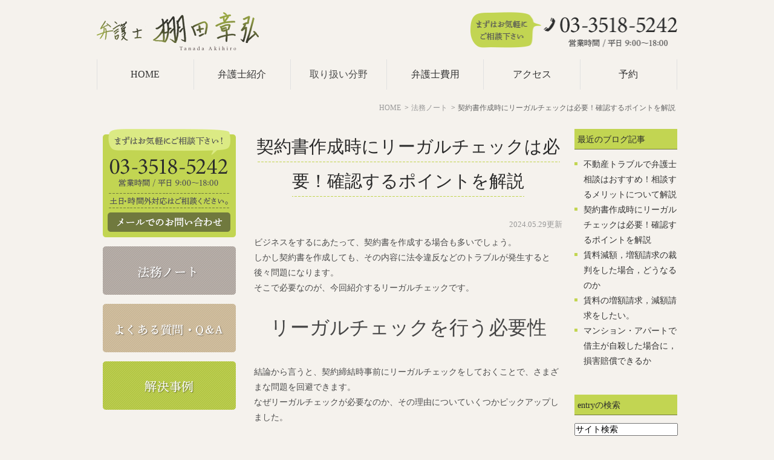

--- FILE ---
content_type: text/html; charset=UTF-8
request_url: http://www.tanada-law.jp/blog/2024/05/post-72-848255.html
body_size: 6660
content:
<!DOCTYPE html>
<html lang="ja" prefix="og: http://ogp.me/ns#">
    <head>
        <meta charset="UTF-8">
        <title>契約書作成時にリーガルチェックは必要！確認するポイントを解説</title>
        <meta name="description" content="ビジネスをするにあたって、契約書を作成する場合も多いでしょう。しかし契約書を作成...">
        
        
        
        <link rel="canonical" href="http://www.tanada-law.jp/blog/2024/05/post-72-848255.html">
        
        <link rel="alternate" type="application/atom+xml" title="Atom" href="/blog/atom.xml"/>
        
        <meta name="viewport" content="width=device-width, initial-scale=1.0, minimum-scale=1.0, maximum-scale=1.0">
        <meta name="format-detection" content="telephone=no">
        
        <meta property="og:title" content="契約書作成時にリーガルチェックは必要！確認するポイントを解説" />
        <meta property="og:type" content="article" />
        
        <meta property="og:description" content="ビジネスをするにあたって、契約書を作成する場合も多いでしょう。しかし契約書を作成しても、その内容に法令違反などのトラブルが発生すると後々問題になります。そこで必要なのが、今回紹介するリーガルチェックです。 &amp;nbsp; リーガルチェックを行..." />
        <meta property="og:url" content="http://www.tanada-law.jp/blog/2024/05/post-72-848255.html" />
        


        <link rel="icon" href="/favicon.ico">
        <link rel="stylesheet" href="http://static.plimo.com/static/common/css/static_common.min.css?20240710172558">
        <link rel="stylesheet" href="http://static.plimo.com/static/type1/css/static_type1.min.css?20240710172558">
        <link rel="stylesheet" href="/css/plimo_structure_1.css?20240710172558" />
        <link rel="stylesheet" href="/css/plimo_content_1.css?20240710172558" />

        <!-- 2023/08/28 砂田追記 -->
<meta name="google-site-verification" content="zlM4hybP3EHTaG0H5xptWvbSj2vanPdz6e_ael8Lehg" />
        
    </head>
    <body id="blogBody" class="Individual type1">
        <div id="wrapper">
            <div id="header">
                <div id="header">
                <div id="header_bg">
  <div class="inner clearfix">
    <h1><a href="/"><img alt="弁護士 棚田章弘" src="/asset/header_logo.png"></a></h1>
    <div class="rightBox">
      <div class="pc"><img class="pc_tel" alt="電話番号：03-3518-5242" src="/asset/header_tel2_pc.png"></div>
      <div id="tel_button"><span data-plimo-token="GX6ecDEHptVYOGRS9ohlU4FNf6PpkANBe8e0z4Ab" data-plimo-blog-id="334" data-plimo-tel="0335185242" data-plimo-url="cms.plimo.com"><a href="tel:0335185242"><img alt="header_tel_sp.png" src="http://www.tanada-law.jp/asset/header_tel_sp.png"></a></span></div>
      <div class="toggleMenu" id="menu_button"><img src="/asset/header_menu_sp.png" alt="MENU" style="display: none;"></div>
    </div>
  </div>
</div>

<div id="gnav">
  <ul class="nav">
    <li class="first"><a href="/">HOME</a></li>
    <li class=""><a href="/about/">弁護士紹介</a></li>
    <li class=""> <span class="parent">取り扱い分野</span>
      <ul class="sub">
        <li><a href="/inheritance/">相続問題</a></li>
        <li><a href="/divorce/">離婚問題</a></li>
        <li><a href="/debt/">借金問題</a></li>
        <li><a href="/ta/">交通事故</a></li>
        <li><a href="/labor_problems/">労働問題</a></li>
        <li><a href="/real_estate/">不動産・賃貸トラブル</a></li>
        <li><a href="/collection/">債権回収</a></li>
        <li><a href="/contract/">契約書関連</a></li>
      </ul>
    </li>
    <li><a href="/price/">弁護士費用</a></li>
    <li class=""><a href="/about/#a01">アクセス</a></li>
    <li class="last"><a target="_blank" href="https://cms.plimo.com/cgi-bin/inquiry/www.tanada-law.jp/?blog_id=334&amp;form_id=1661&amp;type=view&amp;token=GX6ecDEHptVYOGRS9ohlU4FNf6PpkANBe8e0z4Ab">予約</a></li>
  </ul>
</div>

</div>
            </div>
            <!--//header-->
            
            <!--//mainimage-->

            
<ul id="bread" itemscope itemtype="http://data-vocabulary.org/Breadcrumb">
    <li><a href="/" itemprop="url"><span itemprop="title">HOME</span></a></li>
    

    <li><a href="http://www.tanada-law.jp/blog/note/" itemprop="url"><span itemprop="title">法務ノート</span></a></li>


<li><span itemprop="title">契約書作成時にリーガルチェックは必要！確認するポイントを解説</span></li>

</ul>

            <!--//bread-->

            <div class="clearfix" id="base">
                <div id="contentBase">
                    
                    <!--//content-top-->
                    
                    <div id="content" class="clearfix">
                        
<div class="contentArea" itemscope="itemscope" itemtype="http://schema.org/Article">
    
        
        
        
    
    <h3 class="entry-title" itemprop="name"><a href="http://www.tanada-law.jp/blog/2024/05/post-72-848255.html" itemprop="url">契約書作成時にリーガルチェックは必要！確認するポイントを解説</a></h3>
    <p class="date">2024.05.29更新</p>
    <div class="blogArea" itemprop="articleBody">
    <p>ビジネスをするにあたって、契約書を作成する場合も多いでしょう。<br />しかし契約書を作成しても、その内容に法令違反などのトラブルが発生すると後々問題になります。<br />そこで必要なのが、今回紹介するリーガルチェックです。</p>
<p>&nbsp;</p>
<h3>リーガルチェックを行う必要性</h3>
<p>結論から言うと、契約締結時事前にリーガルチェックをしておくことで、さまざまな問題を回避できます。<br />なぜリーガルチェックが必要なのか、その理由についていくつかピックアップしました。</p>
<p>&nbsp;</p>
<h4><span style="text-decoration: underline;"><strong>不利な契約条項を事前に発見できる</strong></span></h4>
<p>とくに取引相手から提示された契約書で起こりがちなトラブルです。<br />相手の方に有利な条項が盛り込まれていてもそれを発見できずに署名・捺印してしまって、不利な条件での取引を強いられてしまいます。<br /><br />もしリーガルチェックを行えば、このような不利な条件も発見して指摘できます。<br />不利な立場でのビジネスを強いられて、不利益を被らずに済みます。</p>
<p>&nbsp;</p>
<h4><span style="text-decoration: underline;"><strong>実際の取引内容に即しているか確認できる</strong></span></h4>
<p>実際の取引に合わない内容の契約書にサインしてしまう恐れを回避できるのが、リーガルチェックです。<br />「取引内容に合わない契約書など作成されるのか？」と思う人もいるでしょう。しかし実際には契約書作成を担当した人に十分な知識がなかったり、テンプレをそのまま流用したりすると実際の条件に合致しない契約書ができあがってしまうこともあります。</p>
<p>しかしリーガルチェックをしておけば、内容のおかしいことに気づけるはずです。<br />もしおかしな内容のままで署名・捺印してしまうと、想定していなかった義務が発生して、作業効率の低下にもつながりかねません。</p>
<p>&nbsp;</p>
<h4><span style="text-decoration: underline;"><strong>明確な契約書を作成できる</strong></span></h4>
<p>リーガルチェックすることで、不明点について確認することが可能です。</p>
<p>当初の契約内容があいまいで複数解釈できるような内容だと、当事者間で見解の相違が起こりトラブルになります。</p>
<p>しかしリーガルチェックで、あいまいな部分をあぶりだし、具体的かつ明確な条文にすることでこのような見識の相違を起こりにくくできます。</p>
<p>専門家によるリーガルチェックで、あいまいな言葉を明確にしたり、間違った言葉を修正したりして内容の発揮した契約書を作成できます。</p>
<p>紛争リスクを回避するためにも、リーガルチェックを行うべきです。</p>
<p>&nbsp;</p>
<h4><span style="text-decoration: underline;"><strong>契約の無効を回避できる</strong></span></h4>
<p>リーガルチェックを行う目的として、法律などルールに則さない内容の有無を確認することも挙げられます。</p>
<p>いくら同意があったとしても、公序良俗に反したり、消費者契約法などの関連法規に違反したりすると最悪契約書そのものが無効になる可能性もあります。</p>
<p>違反の内容次第では行政処分や行政指導の対象になることもあり得ます。</p>
<p>営業停止や営業許可の取り消しなど厳しい処分を受ける可能性もあるので、リーガルチェックで法的な問題点の有無を確認することは大事です。</p>
<p>&nbsp;</p>
<h3>リーガルチェックをするには？</h3>
<p>リーガルチェックの必要性がわかったところで、具体的にどのように行うかについて見ていきます。<br />またリーガルチェックをするにあたっての注意点についてもまとめましたので、参考にしてください。</p>
<p>&nbsp;</p>
<h4><span style="text-decoration: underline;"><strong>リーガルチェックの一般的な手順</strong></span></h4>
<p>リーガルチェックの手順を簡潔にまとめると、以下の通りです。</p>
<p>&nbsp;</p>
<p>・契約書の準備<br />・自社情報の準備<br />・内容の整理<br />・弁護士に相談</p>
<p>&nbsp;</p>
<p>まずは今回締結することになった契約書を用意しましょう。</p>
<p>初めてリーガルチェックを依頼する場合、先方が自社について理解してもらうために自社情報を整理しておきましょう。</p>
<p>会社の資本金や従業員数が変わってくると、適用される法律が変わったり、基準が別になったりする場合もあります。</p>
<p>チェックする側が会社に関する正しい情報を把握していないと、リーガルチェックも意味をなさなくなるかもしれません。自社の法務部などがリーガルチェックするのであれば、こちらの工程は必要ありません。<br /><br /></p>
<p>弁護士など専門家に契約書に関する説明ができるように、内容について整理しておきましょう。</p>
<p>今回の契約書によって、どのような条件の下で合意したいのかも弁護士に説明できるように準備しておきましょう。</p>
<p>また契約書の中で気になる事柄があれば、弁護士にその部分も指摘できるようにしておくといいです。</p>
<p>準備万端となったところで、弁護士にリーガルチェックの相談をします。</p>
<p>&nbsp;</p>
<h4><span style="text-decoration: underline;"><strong>リーガルチェックの際の注意点</strong></span></h4>
<p>もしリーガルチェックを弁護士事務所など、外部の専門家に委託する場合費用がかかります。</p>
<p>費用は依頼内容によって変わってきます。契約情報に法令違反がないか、簡潔なチェックであれば3万円程度です。</p>
<p>リーガルチェックのほかにも契約締結にあたってアドバイスが欲しければ、5～10万円が相場といわれています。</p>
<p>ただ依頼する事務所の規模によっても変わってくるので、見積もりを出してもらうといいでしょう。</p>
<p>&nbsp;</p>
<h3>まとめ</h3>
<p>法的なことに関して十分な知識を持たない人が作成した契約書だと、法律に問題のある条項が盛り込まれているかもしれません。</p>
<p>またこちらが不利になる内容が含まれているかもしれないので、専門家によるリーガルチェックは忘れずに行うべきです。</p>
<p>自社の法務部があればそちらでチェックできますが、中小企業など法務部がない場合弁護士事務所に契約書の確認をお願いするのがおすすめです。</p>
    </div>
    <!--//blogArea-->
    <p class="contributor">投稿者: <span class="author">棚田 章弘</span></p>


</div>
<!--//contentArea-->

<div id="blogside">
<div class="archiveBox" id="archiveLatest">
    <h3>最近のブログ記事</h3>
    <ul>
    
    
    
        <li><a href="http://www.tanada-law.jp/blog/2024/06/post-73-850190.html">不動産トラブルで弁護士相談はおすすめ！相談するメリットについて解説</a></li>
    
        <li><a href="http://www.tanada-law.jp/blog/2024/05/post-72-848255.html">契約書作成時にリーガルチェックは必要！確認するポイントを解説</a></li>
    
        <li><a href="http://www.tanada-law.jp/blog/2016/11/post-71-355166.html">賃料減額，増額請求の裁判をした場合，どうなるのか</a></li>
    
        <li><a href="http://www.tanada-law.jp/blog/2016/11/post-70-355162.html">賃料の増額請求，減額請求をしたい。</a></li>
    
        <li><a href="http://www.tanada-law.jp/blog/2016/11/post-69-353018.html">マンション・アパートで借主が自殺した場合に，損害賠償できるか</a></li>
    
    
    </ul>
</div>

<div class="archiveBox" id="archiveSearch">
    <h3>entryの検索</h3>
    <form action="http://www.google.co.jp/search" method="get" class="blog_search_form">
        <span class="blog_search_input"><input class="base_border_color searchInput" type="text" onfocus="if(this.value == 'サイト検索') this.value='';" onblur="if(this.value == '') this.value='サイト検索';" value="サイト検索" name="q"></span>
        <span class="blog_search_submit"><input class="base_bg_color_1" type="submit" value="検索"></span>
        <input type="hidden" value="UTF-8" name="ie">
        <input type="hidden" value="UTF-8" name="oe">
        <input type="hidden" value="ja" name="hl">
        <input type="hidden" value="www.tanada-law.jp" name="sitesearch">
    </form>
</div>
<div class="archiveBox" id="archiveMonth">
    <h3>月別ブログ記事一覧</h3>
    <ul>
    
        
    
        
        
        <li><a href="http://www.tanada-law.jp/blog/note/2024/06/">2024年06月</a><span class="category_count_block">&nbsp;(1)</span></li>
    
        
        
        <li><a href="http://www.tanada-law.jp/blog/note/2024/05/">2024年05月</a><span class="category_count_block">&nbsp;(1)</span></li>
    
        
        
        <li><a href="http://www.tanada-law.jp/blog/note/2016/11/">2016年11月</a><span class="category_count_block">&nbsp;(4)</span></li>
    
        
        
        <li><a href="http://www.tanada-law.jp/blog/note/2016/10/">2016年10月</a><span class="category_count_block">&nbsp;(2)</span></li>
    
        
        
        <li><a href="http://www.tanada-law.jp/blog/note/2016/09/">2016年09月</a><span class="category_count_block">&nbsp;(2)</span></li>
    
        
        
        <li><a href="http://www.tanada-law.jp/blog/note/2016/08/">2016年08月</a><span class="category_count_block">&nbsp;(6)</span></li>
    
        
        
        <li><a href="http://www.tanada-law.jp/blog/note/2016/07/">2016年07月</a><span class="category_count_block">&nbsp;(1)</span></li>
    
        
        
        <li><a href="http://www.tanada-law.jp/blog/note/2016/06/">2016年06月</a><span class="category_count_block">&nbsp;(3)</span></li>
    
        
        
        <li><a href="http://www.tanada-law.jp/blog/note/2016/05/">2016年05月</a><span class="category_count_block">&nbsp;(2)</span></li>
    
        
        
        <li><a href="http://www.tanada-law.jp/blog/note/2016/04/">2016年04月</a><span class="category_count_block">&nbsp;(2)</span></li>
    
        
        
        <li><a href="http://www.tanada-law.jp/blog/note/2016/03/">2016年03月</a><span class="category_count_block">&nbsp;(3)</span></li>
    
        
        
        <li><a href="http://www.tanada-law.jp/blog/note/2016/02/">2016年02月</a><span class="category_count_block">&nbsp;(2)</span></li>
    
        
        
        <li><a href="http://www.tanada-law.jp/blog/note/2016/01/">2016年01月</a><span class="category_count_block">&nbsp;(3)</span></li>
    
        
        
        <li><a href="http://www.tanada-law.jp/blog/note/2015/12/">2015年12月</a><span class="category_count_block">&nbsp;(5)</span></li>
    
        
        
        <li><a href="http://www.tanada-law.jp/blog/note/2015/10/">2015年10月</a><span class="category_count_block">&nbsp;(3)</span></li>
    
        
        
        <li><a href="http://www.tanada-law.jp/blog/note/2015/09/">2015年09月</a><span class="category_count_block">&nbsp;(4)</span></li>
    
        
        
        <li><a href="http://www.tanada-law.jp/blog/note/2015/07/">2015年07月</a><span class="category_count_block">&nbsp;(5)</span></li>
    
        
        
        <li><a href="http://www.tanada-law.jp/blog/note/2015/06/">2015年06月</a><span class="category_count_block">&nbsp;(5)</span></li>
    
        
        
        <li><a href="http://www.tanada-law.jp/blog/note/2015/05/">2015年05月</a><span class="category_count_block">&nbsp;(6)</span></li>
    
        
        
        <li><a href="http://www.tanada-law.jp/blog/note/2015/04/">2015年04月</a><span class="category_count_block">&nbsp;(3)</span></li>
    
        
        
        <li><a href="http://www.tanada-law.jp/blog/note/2015/03/">2015年03月</a><span class="category_count_block">&nbsp;(4)</span></li>
    
        
        
        <li><a href="http://www.tanada-law.jp/blog/note/2014/12/">2014年12月</a><span class="category_count_block">&nbsp;(1)</span></li>
    

    
    </ul>

</div>



<div class="archiveBox" id="archiveCategory">
    <h3>カテゴリ</h3>
    <ul>
        
    
        
        
        
        
        
        
        
        
        <li>
            <a href="http://www.tanada-law.jp/blog/note/cat4/">
            企業法務
            </a>
            <span class="category_count_block">&nbsp;(1)</span>
        </li>
    
        
        
        
        
        
        
        
        
        <li>
            <a href="http://www.tanada-law.jp/blog/note/cat3/">
            相続
            </a>
            <span class="category_count_block">&nbsp;(4)</span>
        </li>
    
        
        
        
        
        
        
        
        
        <li>
            <a href="http://www.tanada-law.jp/blog/note/cat2/">
            賃貸紛争
            </a>
            <span class="category_count_block">&nbsp;(3)</span>
        </li>
    
        
        
        
        
        
        
        
        
        <li>
            <a href="http://www.tanada-law.jp/blog/note/cat1/">
            借金問題
            </a>
            <span class="category_count_block">&nbsp;(10)</span>
        </li>
    
        
        
        
        
        
        
        
        
        <li>
            <a href="http://www.tanada-law.jp/blog/note/cat/">
            離婚
            </a>
            <span class="category_count_block">&nbsp;(11)</span>
        </li>
    

    </ul>
</div>


</div>
<!--//blogside-->

                    </div>
                    <!--//content-->
                        
                    <div id="content-bottom" class="clearfix">
                        <p class="mb30 w_a"><noscript data-large="/asset/form_pcimg2.png" data-small="/asset/form_spimg2.png" data-alt="お悩み事がある方は、お早めにご相談ください。 棚田法律事務所 03-3518-5242" data-title="お悩み事がある方は、お早めにご相談ください。 棚田法律事務所 03-3518-5242">&amp;lt;img src="/asset/form_pcimg2.png" alt="お悩み事がある方は、お早めにご相談ください。 棚田法律事務所 03-3518-5242" title="お悩み事がある方は、お早めにご相談ください。 棚田法律事務所 03-3518-5242" &amp;gt;</noscript></p>


<div class="b_11 b_11_column2">
<div class="column_l">
    <div class="gnv_tmp_bt gnv_tmp_detail"><a href="https://cms.plimo.com/cgi-bin/inquiry/www.tanada-law.jp/?blog_id=334&amp;form_id=1661&amp;type=view&amp;token=GX6ecDEHptVYOGRS9ohlU4FNf6PpkANBe8e0z4Ab" target="_blank">ご予約の方はこちらから</a></div>
</div>
<div class="column_r">
    <div class="gnv_tmp_bt gnv_tmp_detail"><a href="https://cms.plimo.com/cgi-bin/inquiry/www.tanada-law.jp/?blog_id=334&amp;form_id=1662&amp;type=view&amp;token=GX6ecDEHptVYOGRS9ohlU4FNf6PpkANBe8e0z4Ab" target="_blank">ご質問・ご相談はこちらから</a></div>
</div>
</div>
                    </div>
                    <!--//content-bottom-->
                </div>
                <!--//contentBase-->

                <div id="side">
                    <div class="inner rollover">
    <a href="https://cms.plimo.com/cgi-bin/inquiry/www.tanada-law.jp/?blog_id=334&amp;form_id=1662&amp;type=view&amp;token=GX6ecDEHptVYOGRS9ohlU4FNf6PpkANBe8e0z4Ab" target="_blank"><img src="/asset/s_mail2.png" alt="まずはお気軽にご相談下さい!　03-3518-5242" class="bn sp_none"></a>
    <a href="/blog/note/"><img src="/asset/s_note.png" alt="法務ノート" class="bn"></a>
    <a href="/blog/qa/"><img src="/asset/s_qa.png" alt="よくある質問・Q＆A" class="bn"></a>
    <a href="/blog/case/"><img src="/asset/s_case.png" alt="解決事例" class="bn"></a>
</div>

                </div>
                <!--//side-->

            </div>
            <!--//base-->

            <div id="footer">
                <div id="pagetop"><a href="#wrapper"><img style="display: none;" src="http://static.plimo.com/static/type1/images/pagetop.png" alt="page top" id="pagetopBt"></a></div>
<div class="inner">
    <ul class="footerLink">
    <li><a href="/">HOME</a>｜</li>
    <li><a href="/about/">弁護士紹介</a>｜</li>
    <li><a href="/inheritance/">相続問題</a>｜</li>
    <li><a href="/divorce/">離婚問題</a>｜</li>
    <li><a href="/debt/">借金問題</a>｜</li>
    <li><a href="/ta/">交通事故</a>｜</li>
    <li><a href="/labor_problems/">労働問題</a>｜</li>
    <li><a href="/real_estate/">不動産・賃貸トラブル</a>｜</li>
    <li><a href="/collection/">債権回収</a>｜</li>
    <li><a href="/contract/">契約書関連</a>｜</li>
    <li><a href="/price/">弁護士費用</a>｜</li>
    <li><a href="/blog/note">法務ノート</a>｜</li>
    <li><a href="/blog/qa/">よくある質問・Q＆A</a>｜</li>
    <li><a href="/blog/case/">解決事例</a>｜</li>
    <li><a href="/sitemap.html">SiteMap</a></li>
    </ul>
    <address>東京都千代田区神田で離婚や相続等の法律相談なら弁護士棚田章弘 Copyright(c) 弁護士棚田章宏 | 棚田法律事務所 All Rights Reserved.</address>
</div>

            </div>
            <!--//footer-->
        </div>
        <!--//wrapper-->

        <script type="text/javascript" src="http://static.plimo.com/static/common/js/static_type1.min.js?20240710172558"></script>
        <script type="text/javascript" src="/js/plimo.js?20240710172558"></script>
        <!--[if lt IE 9]>
        <script type="text/javascript" src="http://static.plimo.com/static/common/js/static_ie8.min.js?20240710172558"></script>
        <![endif]-->
        
        <div id="ext_service_tag" style="height:0; overflow:hidden;">
            <script>
  (function(i,s,o,g,r,a,m){i['GoogleAnalyticsObject']=r;i[r]=i[r]||function(){
  (i[r].q=i[r].q||[]).push(arguments)},i[r].l=1*new Date();a=s.createElement(o),
  m=s.getElementsByTagName(o)[0];a.async=1;a.src=g;m.parentNode.insertBefore(a,m)
  })(window,document,'script','//www.google-analytics.com/analytics.js','ga');

ga('create', 'UA-55332407-9', 'tanada-law.jp',{'name': 'secondTracker'});ga('secondTracker.send', 'pageview');

</script>

<!-- 2023/08/28 砂田追記 -->
<!-- Google tag (gtag.js) -->
<script async src="https://www.googletagmanager.com/gtag/js?id=UA-51696754-21&id=G-LPVPWD4L2N"></script>
<script>
  window.dataLayer = window.dataLayer || [];
  function gtag(){dataLayer.push(arguments);}
  gtag('js', new Date());

  gtag('config', 'UA-51696754-21');
 gtag('config', 'G-LPVPWD4L2N');
</script>




        </div>
    </body>
</html>



--- FILE ---
content_type: text/css
request_url: http://www.tanada-law.jp/css/plimo_structure_1.css?20240710172558
body_size: 15863
content:
@charset "utf-8";
/* *******************************************************************************
-------------------------------------------------------------
■ PC
-------------------------------------------------------------
 0. common
 └ 0-1. text link
 1. header
 ├ 1-1. togglemenu
 ├ 1-2. globalNav
 └ 1-3. Sub Lists
 2. mainimage
 4. footer
 5. inquiry
 6. blog
 7. news
 ├ 7-1. default
 ├ 7-2. title　変更可用
 ├ 7-3. news list page
 └ 7-4. blog page
------------------------------------------------------------- 
■ Tablet
-------------------------------------------------------------
 0. common
 1. header
 └ 1-2. globalNav
 3. side
 4. footer 
 7. news

------------------------------------------------------------- 
■ SmartPhone
-------------------------------------------------------------
 0. common
 1. header
 ├ 1-2. globalNav
 └ 1-3. Sub Lists
 3. side
 4. footer
 5. inquiry
 6. blog
 7. news
------------------------------------------------------------- 
■ 上記MediaQueryで対応できない処理
-------------------------------------------------------------

******************************************************************************* */

/* ----------------------------------------------------------
■ PC
----------------------------------------------------------- */
/* =====================================
 0. common
===================================== */
html {
	overflow-y: scroll;
}
body {
	font-size: 90%;
	line-height:1.8;
	background: #f5f2ed;
	color: #4b4b4b;
	font-family: "メイリオ";
}
body.android {
	overflow-x: hidden;
}
body.android #footer {
	position: static !important;
}
#base {
	z-index: 0;
	margin: 25px auto 50px;
	max-width:960px;
	width:100%;
}
#content {
	padding-top:0;
}
#notfoundBody .contentArea {
	padding-bottom:30px;
}
.contentArea {
	padding-bottom:60px;
}
#bread span {
	max-width:none;
}
ul.sitemap_ic li a:hover {
	color:#c2d552;
}
ul.sitemap_ic li a:after {
	background: #f5f2ed;
}
/* 0-1. text link ---------------------------- */
a {
	color: #333;
	text-decoration: none;
}
a:link {
	color: #333;
	text-decoration: none;
}
a:visited {
	color: #333;
	text-decoration: none;
}
a:hover   { color: #555; text-decoration: underline; }
a:active  { color: #555; text-decoration: underline; }
a:focus, *:focus { outline:none; }

/* =====================================
 1. header
===================================== */
#header {
	background: none;
	margin-bottom: 20px;
}
.top #header {
	margin-bottom: 50px;
}
#header .inner {
	padding:20px 0 15px;
	max-width:960px;
	width:100%;
}
#header h1 img {
	max-width:268px;
	width: 100%;
}
#header_bg {
	background: #f5f2ed;
}
#header .pc {
	display: block;
}
#header .pc img.pc_tel {
	width:100%;
	max-width:342px;
}

/* 1-1. togglemenu ---------------------------- */
.togglemenu {
	background: none;
	display: none;
}
/* 1-2. globalNav ---------------------------- */
#gnav {
	background: #f5f2ed;
	width: 100%;
}
.nav {
	border-left: 1px solid #e1e1e1;
	box-sizing: border-box;
	list-style: none;
 *zoom: 1;
	position: relative;
	width: auto;
	max-width: 960px;
	margin: 0 auto;
}
.nav li {
	width: 16.666%;
	border-right: 1px solid #e1e1e1;
	box-sizing: border-box;
	text-align: center;
}
.nav li.first {
}
.nav:before, .nav:after {
	content: " ";
	display: table;
}
.nav:after {
	clear: both;
}
.nav a, .nav span {
	font-size:16px;
	padding: 11px 5px;
 *zoom: 1;
	cursor: pointer;
    -webkit-transition: all 0.6s ease;
    -moz-transition: all 0.6s ease;
    -o-transition: all 0.6s ease;
    transition: all  0.6s ease;
}
.nav > li {
	float: left;
	z-index: 200;
}
.nav > li > a, .nav > li > span {
	display: block;
}
.nav a:hover,
.nav span:hover {
	background: #c2d552;
	text-decoration:none;
}
/* ★tablet toggle ---------------------------- */
.android .nav:focus .sub {
	display: block;
}
/* 1-3. Sub Lists ---------------------------- */
.sub {
	position: absolute;
	left: -9999px;
	z-index: 100;
	list-style: none;
	margin: 0;
	width:100%;

}
.sub li {
	width: 100%;
	padding: 0;
	border-right: none;
}
.sub li a {
	display: block;
	background: #d0bc9a;
	position: relative;
	z-index: 100;
	border-top: 1px solid #e1e1e1;
	width:100%;
	padding:10px 0 9px;
	font-size:14px;
}
.sub li a:hover {
	background: #ab874a;
}
.nav li {
	position: relative;
}
.nav > li.hover > ul {
	left: 0;
}
.nav li li.hover ul {
	left: 100%;
	top: 0;
}

/* =====================================
 2. mainimage
===================================== */
.type1 #mainimage {
	display: none;
}
.top #mainimage {
	display: block;
}

/* =====================================
 4. footer
===================================== */
#footer {
	background: #f5f2ed;
	background-image: none;
	border-top: 1px dotted #9e9e9e;
}
#footer .inner {
	max-width: 960px;
	width:100%;
	margin: 0 auto;
	text-align:center;
	padding: 15px 0 10px;
	font-size: 100%;
}
#footer .footerLink {
	color:#4b4b4b;
	margin-bottom: 5px;
}
#footer .footerLink li {
	letter-spacing: -5px;
}
#footer .footerLink a {
	color:#4b4b4b;
	letter-spacing: 0;
}
address {
	color: #4b4b4b;
}

/* =====================================
 5. inquiry
===================================== */
body#inquiryBody {
	background: #f5f2ed !important;
}
body#inquiryBody #mainimage {
	display: none;
}
/*
■問合せタイトルを付けたい場合
1）下記のコメントアウトを削除する
2）パーツ内の「テキスト」でタイトルを「テキスト」に入力する
 */
body#inquiryBody .message {
	display: none;
}
body#inquiryBody .inquiry_textbox {
	margin-bottom: 20px;
}
body#inquiryBody .inquiry_textbox:first-child {
    font-size: 32px;
	color:#464646;
	font-family: "ヒラギノ明朝 Pro W6","Hiragino Mincho Pro","HGS明朝E","ＭＳ Ｐ明朝",serif;
	font-weight:normal;
	text-align:center;
}
.form_error_notice {
	text-align: center;
	color: #CC0000;
	font-weight: bold;
	margin-bottom: 20px;
}
#inquiryBody #content-bottom {
	display:none;
}
#inquiryForm dt {
	background: #c2d552;
}
.inquiryFormTable dd, .inquiryFormTable dt {
	border:1px solid #e1e1e1;
}
#inquiryBody .btBox .backBt, #inquiryBody .btBox .confirmBt, #inquiryBody .btBox .submitBt {
	line-height: 1.4;
	padding: 12px 0;
	text-align: center;
    background: #9e938b;
	position:relative;
	font-size:16px;
	color:#fff;
	border-radius: 6px;
	-webkit-border-radius: 6px;
	-moz-border-radius: 6px;
	border:none;
}
#inquiryBody .btBox .backBt:hover, #inquiryBody .btBox .confirmBt:hover, #inquiryBody .btBox .submitBt:hover {
	background: #c9c1bc;
}


/* =====================================
 6. blog
===================================== */
.entry {
	margin-bottom: 20px;
}
#blogBody .date {
	text-align: right;
}
#blogBody .contributor {
	font-weight: bold;
}
#pagenation {
	background: none;
	border-top:1px solid #e1e1e1;
}
#pagenation a {
	background: #9e938b !important;
}
#pagenation a:hover {
	background: #c9c1bc !important;
}
#blogside h3 {
	background: none #c2d552;
	border-bottom: 1px solid #70793e;
	width: auto;
	padding: 5px 5px 3px;
	color:#2c2d2d;
}
#blogside li {
	position: relative;
	padding: 0 0 0 15px;
}
#blogside li:before {
	content: "";
	position: absolute;
	background: #c2d552;
	top: 14px;
	left:0;
	margin-top: -5px;
	height: 5px;
	width: 5px;
	padding: 0;
}
#blogside li.child-2 {
	margin-left: 15px;
}
#blogside li.child-2:before {
	content: "";
	position: absolute;
	background: #ddd;
	top: 13px;
	left: 5px;
	margin-top: -5px;
	height: 4px;
	width: 4px;
	border-radius: 50%;	padding-left: 0;
}
/* news(side) list 打ち消し用 */
#blogBody #blogList {
	width: 72% !important;
	float: left;
}
/* search */
.blog_search_input input {
	width: 98%;
	margin-bottom: 3px;
}
.blog_search_submit {
	display: block;
    text-align: center;
    width: 98%;
}

/* =====================================
 7. news
===================================== */
/* 7-1. default -------------------------- */
#news {
    position:relative;
	background: #fff;
	padding-bottom: 10px;
}
#news .newsBt {
    top: 15px;
	right: 10px;
}
#news dl{
	margin-bottom: 0.6em;
	border-bottom: 1px dashed #ccc;
	box-sizing:border-box;
}
#news dt {
	padding: 0 15px;
	margin-bottom: 0.1em;
	color: #999;
	width: 130px;
	float: none;
}
#news dd {
	padding: 0 15px;
	padding-bottom: 0.6em;
	float: none;
	width: auto;
}
#news .newsNew,
#newsDetail .newsNew {
    background: none #333;
    color: #fff;
    display: block;
    float: right;
    font-size: 90%;
    line-height: 1;
    margin: 5px 0 0 10px;
    padding: 3px 5px;
    text-indent: 0;
	text-align: center;
}
#news dd a,
#newsDetail dd a {
	text-decoration: underline;
}
.newsDetailBody img {
	margin: 5px;
}
/* 7-3. news list page -------------------------- */
#newsList #side #news {
	display: none;
}
#news #pagenation ul {
	text-align: center;
}
#news #pagenation ul li a {
	background: #ddd;
	margin-right: 5px;
}
/* 7-4. blog page -------------------------- */
#blogBody #news,
#blogBody .contentArea.news_list {
	width: 100% !important;
	float: none;
}


/* =====================================
 8. side
===================================== */
#side .inner {
	padding:0 10px;
}
.top #side .inner {
	padding:30px 10px 0;
}
#side .bn {
	margin-bottom:15px;
}



/* =====================================
 9. 追加
===================================== */
.list_bg {
	background:#edf3cd;
	padding:20px;
}
.case_a {
	color:#636b3b;
	margin-bottom:10px;
	font-size:120%;
	font-weight:bold;
}
.point_bg {
	background:#edf3cd;
	padding:20px;
}
#content-bottom {
	padding:0 5px;
	text-align:center;
}






/* ----------------------------------------------------------
■ Tablet
----------------------------------------------------------- */
@media screen and (min-width: 601px) and (max-width: 959px) {
/* =====================================
 0. common
===================================== */
body {
	background: #f5f2ed !important;
}
#contentBase {
	min-height: 1000px;
}
#base {
	margin:5px auto 50px;
}
/* =====================================
 1. header
===================================== */
#header h1 {
	margin-left:10px;
	width:40%;
}
#header h1 img {
}
#header .rightBox {
	width:45%;
	margin-right:10px;
}
#header .pc {
	display: block;
}
#header .pc img.pc_tel {
}
#header .pc img.pc_mail {
}
/* 1-2. globalNav ---------------------------- */
#globalNav .dropcordion {
	width: 100%;
	margin: 0;
	display: table;
}

/* =====================================
 3. side
===================================== */
#side {
	background: #f5f2ed;
	text-align:center;
}
#side .inner {
	padding:20px 0 0;
}
#side .bn {
	margin-right:1%;
	width:31%;
	max-width:220px;
}
/* =====================================
 4. footer
===================================== */
#footer .inner {
	width: auto;
	padding:15px 10px 10px;
}

/* =====================================
 7. news
===================================== */
/* iPad iPhone */
.ios #news dt {
	padding: 0 10px;
	width: 180px;
	margin-top: 0;
}
}








@media screen and (max-width: 720px) {
/* =====================================
 9. コンテンツ非表示
===================================== */
.nav a, .nav span {
	font-size:14px;
}

}







/* ----------------------------------------------------------
■ SmartPhone
----------------------------------------------------------- */
@media screen and (max-width: 600px) {
/* =====================================
 0. common
===================================== */
body {
	background: #f5f2ed !important;
	font-size: 97% !important;
}
#base {
	margin: 5px auto 50px;
}
#contentBase {
	min-height: 1200px !important;
}
/* =====================================
 1. header
===================================== */
#header {
	margin-bottom: 0;
}
#header .inner {
	padding:10px 10px 15px;
	width: auto;
}
.top #header {
	margin-bottom:30px;
}
#header h1 {
	width: 50%;
	margin-top: 2%;
}
#header h1 img {
	width: 100%;
}
#header_bg {
}
#header .rightBox {
	width: 40%;
}
#header .pc {
	display: none;
}
#header #mail_button, #header #menu_button, #header #tel_button {
	display: inline;
	margin-left: 0;
	max-width:inherit;
	width:auto;
}
#header #mail_button img, #header #menu_button img, #header #tel_button img {
	display: inline;
	margin-left: 0.3%;
	max-width: 75px;
	width: 34%;
}
/* 1-2. globalNav ---------------------------- */
#gnav {
	background: none;
	height:auto;
	width: 100%;
	position:absolute;
}
.nav {
	display: none;
	border: none;
}
.nav li {
	border: none;
}
.nav > li {
	float: none;
}
.nav ul {
	display: block;
	width: 100%;
}
.nav > li.hover > ul, .nav li li.hover ul {
	position: static;
}
.nav li {
	background:#C2D552;
	border-top: 1px solid #e1e1e1;;
	text-align:left;
    position: relative;
    display: block;
}
.nav li.first {
	width: 100%;
}
.nav li span {
	padding-right: 40px;
}
.nav li span:before {
	display: block;
	content: "";
	position: absolute;
	-webkit-transform: rotate(45deg);
	transform: rotate(45deg);
	top: 21px;
	right: 15px;
	width: 15px;
	height: 15px;
	margin-top: -7px;
	background: #fff;
	background: none\9; /* IE8 */
}
.nav li span:after {
	display: block;
	content: "";
	position: absolute;
	-webkit-transform: rotate(45deg);
	transform: rotate(45deg);
	top: 18px;
	right: 15px;
	width: 15px;
	height: 15px;
	margin-top: -7px;
	background: #C2D552;
	background: none\9; /* IE8 */
}
.nav a:hover,
.nav span:hover {
	background: none;
	text-decoration: none;
}
/* 1-3. Sub Lists ---------------------------- */
.sub {
	margin: 0;
}
.sub li {
	background:#ddd;
	border-top:none;
}
.sub li a {
	border-top: 1px solid #e1e1e1;
	background: #d0bc9a;
	width: auto;
	padding: 10px 5px 9px;
}
.sub li a:hover {
	text-decoration: none;
}
.nav li,  .sub li {
	width: 100%;
}

/* =====================================
 3. side
===================================== */
#side {
	background: #f5f2ed;
	text-align:center;
}
#side .inner {
	padding:20px 0 0;
}
#side .bn {
	margin:0 0.5%;
	width:30%;
	max-width:220px;
}

/* =====================================
 4. footer
===================================== */
#footer {
	position: static !important;
}
#footer .inner {
	width: auto;
	padding:15px 10px 10px;
}

/* =====================================
 5. inquiry
===================================== */
.inquiryFormTable dt {
	background: #c2d552 !important;
}

/* =====================================
 6. blog
===================================== */
#blogBody #blogList {
	width: 100% !important;
}

/* =====================================
 7. news
===================================== */
#news dt {
	padding: 0 10px;
	width: 140px;
}
#pagenation .inner {	margin-bottom: 50px;
}
/* iPhone */
.ios #news dt {
	padding: 0 10px;
	width: 180px;
}
.ios #news .newsNew,
.ios #newsDetail .newsNew {
    padding: 3px 10px  3px 5px;
	line-height: 0.8;
}


/* =====================================
 8. main
===================================== */
.top #mainimage {
	margin-bottom:30px;
}


body#inquiryBody .inquiry_textbox:first-child {
	font-size:28px;
}



.point_bg {
	padding:15px 15px 10px;
}

}

--- FILE ---
content_type: text/css
request_url: http://www.tanada-law.jp/css/plimo_content_1.css?20240710172558
body_size: 20243
content:
@charset "utf-8";
/* *******************************************************************************
-------------------------------------------------------------
■ PC
-------------------------------------------------------------
 1. title
 ├ 1-1. h2
 ├ 1-2. h3
 └ 1-3. h4 
 2. bt
 3. base template
 4. SNS
 5. table
 ├ 5-1. default
 ├ 5-3. table01
 ├ 5-3. table02 
 └ 5-4. hours
 6. 汎用プロパティ
 ├ 6-1. float
 ├ 6-2. margin
 ├ 6-3. text-align
 ├ 6-4. 画像の配置
 ├ 6-5. 画像の装飾
 └ 6-6. rollover（透過）
 7. その他テンプレート
 ├ 7-1. ビフォーアフター
 ├ 7-2. list
 ├ 7-3. flow
 └ 7-4. qa
 8. MAP
 9. コンテンツ非表示
 
-------------------------------------------------------------  
■ @media screen and (max-width: 600px)
-------------------------------------------------------------
 2. bt
 3. base template
 └ 3-1.画像横並び
 7. その他テンプレート
 └ 7-1. ビフォーアフター
 8. MAP

******************************************************************************* */
/* ----------------------------------------------------------
■ PC
----------------------------------------------------------- */
/* =====================================
 1. title (h2,h3,h4)
===================================== */
/* 1-1. h2 -------------------------- */
.gnv_tmp_h2_bg {
}
.gnv_tmp_h2_bg h2 {
	font-size: 32px;
	color:#464646;
	font-family: "ヒラギノ明朝 Pro W6","Hiragino Mincho Pro","HGS明朝E","ＭＳ Ｐ明朝",serif;
	font-weight:normal;
	text-align:center;
}
/* h2 titleBg */
h2.titleBg,
#blogBody .contentArea h3 {
	font-size: 32px;
	color:#464646;
	font-weight:normal;
    margin-bottom:1em !important;
	text-align:center;
	font-family: "ヒラギノ明朝 Pro W6","Hiragino Mincho Pro","HGS明朝E","ＭＳ Ｐ明朝",serif;
	background:none;
	border-radius: 0;
	-webkit-border-radius: 0;
	-moz-border-radius: 0;
	padding:0;
}
#blogBody .contentArea h3 a {
	font-size: 29px;
	line-height:1.4;
	color:#2b2b2b;
	font-weight:normal;
	text-align:center;
	background: url(/asset/title01.gif) repeat-x bottom center;
	padding: 0 0 10px;
	display:inline;
}
/* 1-2. h3 -------------------------- */
.gnv_tmp_h3_bg {
	margin-bottom:2em !important;
	text-align:center;
}
.gnv_tmp_h3_bg h3 {
	font-size: 29px;
	line-height:2;
	color:#2b2b2b;
	font-weight:normal;
	font-family: "ヒラギノ明朝 Pro W6","Hiragino Mincho Pro","HGS明朝E","ＭＳ Ｐ明朝",serif;
	text-align:center;
	background: url(/asset/title01.gif) repeat-x bottom center;
	padding: 0 0 10px;
	display:inline;
}

/* 1-3. h4 -------------------------- */
.gnv_tmp_h4_bg {
    background: url(/asset/title02.gif) no-repeat bottom left;
	margin-bottom:1em !important;
}
.gnv_tmp_h4_bg h4 {
	font-size: 22px;
	padding-top:4px;
    padding-left: 20px;
	line-height:1.4;
}

/* =====================================
 2. bt
===================================== */
.gnv_tmp_bt a {
	line-height: 1.4;
	display: block;
	padding: 9px 10%;
	text-align: center;
    background: #9e938b;
	position:relative;
	font-size:16px;
	color:#fff;
}
.gnv_tmp_bt a:before {
	content: "";
	position: absolute;
	background: url(/asset/btn_arrow.gif) no-repeat bottom left;
	top: 12px;
	right: 20px;
	height: 15px;
	width: 9px;
}
.text_image .gnv_tmp_bt a {
	margin-top: 0.7em;
}
.gnv_tmp_bt a:hover,
.gnv_tmp_detail a:hover {
	text-decoration: none;
	background: #c9c1bc;
}
/* btサイズ指定の場合 */
.gnv_tmp_detail a {
	width: 80%;
	border-radius: 6px;
	-webkit-border-radius: 6px;
	-moz-border-radius: 6px;
}

/* =====================================
 3. base template
===================================== */
.text_box {
	float: right;
	width: 67%;
}
.b_11_2_in span img,
.b_11 .b_11_in span img {
	margin: 0 1em 1em 0;
}
.b_01, .b_02 {
	margin: 0 0 1em;
}

/* =====================================
 4. SNS
===================================== */
#line,
#facebook,
.fb-like {
	margin-bottom: 5px;
}

/* =====================================
 5. table
===================================== */
/* 5-1. default -------------------------- */
.b_06 table td,
.b_06 table th {
    border:none;
}
.b_06 table th {
    border-bottom: 1px solid #c2d552;
}
.b_06 table td {
    border-bottom: 1px solid #e1e1e1;
}
.b_06_item {
    background: none repeat scroll 0 0;
    width: 30%;
}
/* 5-2. table01 -------------------------- */
table.gnv_tmp_table01 {
	margin-bottom: 1.5em;
}
table.gnv_tmp_table01 th,
table.gnv_tmp_table01 td {
    padding: 5px;
    text-align: left;
}
table.gnv_tmp_table01 {
    background: #fff;
	width: 100%;
	border-left: 1px dotted #ccc;
}
table.gnv_tmp_table01 thead th {
    background: #A8BB34;
    border-top: 1px dotted #ccc;
	color:#fff;
}
table.gnv_tmp_table01 th {
    background: #DCE5A3;
    border-top: 1px dotted #ccc;
	border-right: 1px dotted #ccc;
    border-bottom: 1px dotted #ccc;
	width:34%;
}
table.gnv_tmp_table01 td {
    background: #fff;
    border-bottom: 1px dotted #ccc;
	border-right: 1px dotted #ccc;
    border-top: 1px dotted #ccc;
}
.price td {
	text-align:right !important;
}
/* 5-3. table02 -------------------------- */
table.gnv_tmp_table02 {
	margin-bottom: 1.5em;
}
table.gnv_tmp_table02 th,
table.gnv_tmp_table02 td {
    padding: 5px;
    text-align: left;
}
table.gnv_tmp_table02 {
	width: 100%;
}
table.gnv_tmp_table02 thead th {
    background: #efefef;
    border-top: 1px solid #000;
    border-bottom: 1px solid #000;
}
table.gnv_tmp_table02 th {
    border-bottom: 1px solid #ccc;
    border-top: 1px solid #ccc;
}
table.gnv_tmp_table02 td {
    border-bottom: 1px solid #ccc;
    border-top: 1px solid #ccc;
}
/* 5-4. hours -------------------------- */
table.gnv_tmp_hours th,
table.gnv_tmp_hours td {
	text-align: center;
}
table.gnv_tmp_hours tbody th {
	width: 20%;
}

/* =====================================
 6. 汎用プロパティ
===================================== */
/* 6-1. float -------------------------- */
.fl { float: left;}
.fr { float: right;}
/* 6-2. margin -------------------------- */
.mt05 { margin-top: 5px !important;}
.mt10 { margin-top: 10px !important;}
.mt15 { margin-top: 15px !important;}
.mt20 { margin-top: 20px !important;}
.mt25 { margin-top: 25px !important;}
.mt30 { margin-top: 30px !important;}
.mt35 { margin-top: 35px !important;}
.mt40 { margin-top: 40px !important;}
.mt45 { margin-top: 45px !important;}
.mt50 { margin-top: 50px !important;}

.mr05 { margin-right: 5px !important;}
.mr10 { margin-right: 10px !important;}
.mr15 { margin-right: 15px !important;}
.mr20 { margin-right: 20px !important;}
.mr25 { margin-right: 25px !important;}
.mr30 { margin-right: 30px !important;}
.mr35 { margin-right: 35px !important;}
.mr40 { margin-right: 40px !important;}
.mr45 { margin-right: 45px !important;}
.mr50 { margin-right: 50px !important;}

.mb0 { margin-bottom: 0 !important;}
.mb4em { margin-bottom: 4em !important;}
.mb05 { margin-bottom: 5px !important;}
.mb10 { margin-bottom: 10px !important;}
.mb15 { margin-bottom: 15px !important;}
.mb20 { margin-bottom: 20px !important;}
.mb25 { margin-bottom: 25px !important;}
.mb30 { margin-bottom: 30px !important;}
.mb35 { margin-bottom: 35px !important;}
.mb40 { margin-bottom: 40px !important;}
.mb45 { margin-bottom: 45px !important;}
.mb50 { margin-bottom: 50px !important;}

.ml05 { margin-left: 5px !important;}
.ml10 { margin-left: 10px !important;}
.ml15 { margin-left: 15px !important;}
.ml20 { margin-left: 20px !important;}
.ml25 { margin-left: 25px !important;}
.ml30 { margin-left: 30px !important;}
.ml35 { margin-left: 35px !important;}
.ml40 { margin-left: 40px !important;}
.ml45 { margin-left: 45px !important;}
.ml50 { margin-left: 50px !important;}

/* 6-3. text-align -------------------------- */
.tal { text-align:left;}
.tac { text-align:center;}
.tar { text-align:right;}
/* 6-4. 画像の配置 -------------------------- */
/** 基本設定 **/
/* right 
.b_11_2_in span img,
.b_11 .b_11_in span img {
	float: right;
	margin: 0 0 20px 20px;
}*/
/** 個別設定 **/
/* left */
.img_l span img {
    float: left !important;
	margin: 0 20px 20px 0 !important;
}
/* right */
.img_r span img {
    float: right !important;
	margin: 0 0 20px 20px !important;
}
/* 6-5. 画像の装飾 -------------------------- */
/* 角丸 */
.text_image img,
.gnv_tmp_style img {
	border-radius: 6px;
	-webkit-border-radius: 6px;
	-moz-border-radius: 6px;
}
/* 6-6. rollover（透過） -------------------------- */
.rollover a img:hover,
.rollover span a img:hover,
.rollover .img_r span a img:hover {
	opacity: 0.8;
	filter: alpha(opacity=80);
	-ms-filter: "alpha( opacity=80 )";
}

.b_11 .b_11_in span img {
	width:40%;
}

/* =====================================
 7. その他テンプレート
===================================== */
/* 7-1. ビフォーアフター -------------------------- */
.ba_box {
	background: url(/asset/ba_ar.png) no-repeat 49% 55%;
	display: table;
	width: 100%;
}
.ba_box div.column_l,
.ba_box div.column_r {
	display: table-cell;
	width: 30%;
}
.ba_box div.column_l span,
.ba_box div.column_r span {
	width: 100%;
}
.ba_box div.column_l p,
.ba_box div.column_r p,
.ba_box div.column_l span img,
.ba_box div.column_r span img {
	width: 95% !important;
	margin: 0 auto !important;
}
.ba_box .column_r, .ba_box .column_l {
	text-align: center;
	color: #B69440;
    font-size: 120%;
    font-weight: bold;
}
.ba_box .column_r span {
	text-align: right;
}
/* 7-2. list -------------------------- */
/* 通常リスト 01 */
.ic_01 {
	width: 100%;
}
.ic_01 .clearfix {
	padding: 5px 5px 5px 25px;
}
.ic_01 span {
	position: relative;
	line-height: 1;
}
.ic_01 span:before {
	content: "";
	position: absolute;
	background: #c2d552;
	top: 10px;
	left: -16px;
	margin-top: -4px;
	height: 7px;
	width: 7px;
	border-radius: 50%;
	
}
/* ul */
.ic_01 ul {
	margin-left: 16px;
}
.ic_01 li {
	position: relative;
	padding: 5px 5px 5px 0;
}
.ic_01 li:before {
	content: "";
	position: absolute;
	background: #c2d552;
	top: 13px;
	left: -16px;
	margin-top :0px;
	height: 7px;
	width: 7px;
	border-radius: 50%;
}
/* 通常リスト 02 */
.ic_02 .clearfix {
	padding: 5px 5px 5px 35px;
}
.ic_02 .clearfix span {
	position: relative;
	line-height: 1;
}
.ic_02 span:before{
    content:"\00a0";
    display: block;
    border: solid 9px #000;
    height: 0;
    width: 0;
    position: absolute;
    left: -29px;
    top: 10px;
    margin-top: -8px;
} 
.ic_02 span:after{
    content:"\00a0";
    display:block;
    width: 4px;
    height: 7px; 
    border: solid #fff;
    border-width: 0 2px 2px 0;
    position:absolute;
    left: -23px;
    top: 10px;
    margin-top: -4px;  
    -webkit-transform: rotate(45deg);
    -moz-transform: rotate(45deg);
    -o-transform: rotate(45deg);
    transform: rotate(45deg);
}
/* ul */
.ic_02 ul {
	margin: 35px;
}
.ic_02 li {
	position: relative;
	padding: 5px 5px 5px 0;
}
.ic_02 li:before {
    content:"\00a0";
    display: block;
    border: solid 9px #000;
    height: 0;
    width: 0;
    position: absolute;
    left: -29px;
    top: 10px;
	margin-top: -4px;
}
.ic_02 li:after{
    content:"\00a0";
    display:block;
    width: 4px;
    height: 7px; 
    border: solid #fff;
    border-width: 0 2px 2px 0;
    position:absolute;
    left: -23px;
    top: 10px;
    margin-top: 0;  
    -webkit-transform: rotate(45deg);
    -moz-transform: rotate(45deg);
    -o-transform: rotate(45deg);
    transform: rotate(45deg);
}
/* 矢印リスト 01 */
.ic_arrow_01 div {
	padding: 5px 5px 5px 25px;
}
.ic_arrow_01 span {
	position: relative;
}
.ic_arrow_01 span:before {
	display: block;
	content: "";
	position: absolute;
	left: -15px;
	width: 0;
	height: 0;
	margin-top: 6px;
	border: 5px solid transparent;
	border-left: 5px solid #000;
}
.ic_arrow_01 span:hover:before {
	left: -12px;
}
/* ul */
.ic_arrow_01 ul {
	margin: 25px;
}
.ic_arrow_01 li {
	position: relative;
	padding: 5px 5px 5px 0;
}
.ic_arrow_01 li:before {
	display: block;
	content: "";
	position: absolute;
    top: 10px;
	left: -15px;
	width: 0;
	height: 0;
	margin-top: -1px;
	border: 5px solid transparent;
	border-left: 5px solid #000;
}
/* 矢印リスト 02 */
.ic_arrow_02 .clearfix {
	padding: 5px 5px 5px 30px;
}
.ic_arrow_02 span {
	position: relative;
}
.ic_arrow_02 span:before {
	display: block;
	content: "";
	position: absolute;
    top: 10px;
	left: -25px;
	width: 16px;
	height: 16px;
	margin-top: -8px;
	border-radius: 50%;
	background: #999;
}
.ic_arrow_02 span:after {
	display: block;
	content: "";
	position: absolute;
    top: 10px;
	left: -19px;
	width: 0;
	height: 0;
	margin-top: -5px;
	border: 5px solid transparent;
	border-left: 5px solid #fff;
}
.ic_arrow_02 span:hover:before {
	left: -22px;
}
.ic_arrow_02 span:hover:after {
	left: -16px;
}
/* ul */
.ic_arrow_02 ul {
	margin: 30px;
}
.ic_arrow_02 li {
	position: relative;
	padding: 5px 5px 5px 0;
}
.ic_arrow_02 li:before {
	display: block;
	content: "";
	position: absolute;
    top: 10px;
	left: -25px;
	width: 16px;
	height: 16px;
	margin-top: -4px;
	border-radius: 50%;
	background: #999;
}
.ic_arrow_02 li:after {
	display: block;
	content: "";
	position: absolute;
    top: 10px;
	left: -19px;
	width: 0;
	height: 0;
	margin-top: -1px;
	border: 5px solid transparent;
	border-left: 5px solid #fff;
}
.ic_arrow_02 li:hover:before {
	left: -22px;
}
.ic_arrow_02 li:hover:after {
	left: -16px;
}
/* 7-3. flow -------------------------- */
img.gnv_tmp_flow_arrow_01,
img.gnv_tmp_flow_arrow_02 {
	margin: 10px auto 0;
}
/* 7-4. qa -------------------------- */
.gnv_tmp_qa_q {
	border-left: 3px solid #333;
	margin-bottom: 10px;
	padding: 10px;
	display: table;
}
.gnv_tmp_qa_q span.tit {
	font-size: 200%;
	font-weight: bold;
	color: #333;
	padding-right: 20px;
	display: table-cell;
	width: 30px;
}
.gnv_tmp_qa_a {
	border-left: 3px solid #ccc;
	margin-bottom: 10px;
	padding: 10px;
	display: table;
}
.gnv_tmp_qa_a span.tit {
	font-size: 200%;
	font-weight: bold;
	color: #ccc;
	padding-right: 20px;
	display: table-cell;
	width: 30px;
}
.gnv_tmp_qa_a p,
.gnv_tmp_qa_q p {
	display: table-cell;
	width: 100%;
	vertical-align: top;
}

/* =====================================
 8. MAP
===================================== */
.gnv_tmp_map {
	position: relative;
	padding-bottom: 40%; /* これが縦横比 */
	height: 0;
	overflow: hidden;
	margin-left: 15px;
	margin-right: 15px;
	margin-bottom:0.5em;
}
.gnv_tmp_map iframe {
	position: absolute;
	top: 0;
	left: 0;
	width: 100% !important;
	height: 100% !important;
	border:none;
}

/* =====================================
 9. コンテンツ非表示
===================================== */
.hikoukai {
	display: none !important;
}
#drag-temp-pre-content .parts.hikoukai {
	display: block !important;
	border: 5px solid #777;
	background: #555;
	padding: 20px 0;
}
/* TOPのみ解除 */
.top .hikoukai {
	display: block !important;
}
.top #drag-temp-pre-content .parts.hikoukai {
	background: none;
	border: none;
}


/* =====================================
 10. 追加
===================================== */
.top_con {
	text-align:center;
	width:87%;
	margin:0 auto 80px;
}
.w_a img {
	width:auto !important;
}
.top_bn img {
	border-radius: 0;
	-webkit-border-radius: 0;
	-moz-border-radius: 0;
}
.b_11.b_11_column2 div.column_l,.b_10.b_10_column2 div.column_l {
	padding-right:15px;
}
.b_11.b_11_column2 div.column_r,.b_10.b_10_column2 div.column_r {
	padding-left:15px;
}





/* ----------------------------------------------------------
■ Tablet
----------------------------------------------------------- */
@media screen and (max-width: 959px) {
/* =====================================
 9. コンテンツ非表示
===================================== */
.sp_none {
	display:none;
}

}



@media screen and (max-width: 720px) {
/* =====================================
 9. コンテンツ非表示
===================================== */
.w_a img {
	width:100% !important;
}
.gnv_tmp_bt a {
	font-size:14px;
}

}







/* ----------------------------------------------------------
■ @media screen and (max-width: 600px)
----------------------------------------------------------- */
@media screen and (max-width: 600px) {
/* =====================================
 2. bt
===================================== */
.gnv_tmp_detail a {
	width: auto;
	float: none;
	padding: 9px 15%;
}

/* =====================================
 3. base template
===================================== */
.text_box {
	float: none;
	width: 100%;
}
.b_11_3.b_11_3_column3,
.b_11_3.b_11_3_column3 div.column_c,
.b_11_3.b_11_3_column3 div.column_l,
.b_11_3.b_11_3_column3 div.column_r {
	margin: 0 0 1.0em !important;
}
.b_11 .b_11_in span img,
.b_11_2_in span img {
	margin: 0 0 0.5em;
	width: 100%;
}
/* 3-1.画像横並び -------------------------- */
.b_10.b_10_column2.img_list {
    border: medium none;
    border-collapse: collapse;
    display: table;
    line-height: 1px;
    table-layout: fixed;
    width: 100%;
}
.b_10.b_10_column3.img_list {
	display: table;
}
/* 2列 */
.img_list.b_10.b_10_column2 div.column_l {
	display: table-cell;
    line-height: 1px;
    padding-right: 5px;
    vertical-align: top;
    width: auto;
}
.img_list.b_10.b_10_column2 div.column_r {
	display: table-cell;
    line-height: 1px;
    padding-left: 5px;
    vertical-align: top;
    width: auto;
}
/* 3列 */
.b_10.b_10_column3 div.column_blank {
    display: table-cell !important;
    vertical-align: top;
    width: auto;
}
.img_list.b_10_column3 div.column_c,
.img_list.b_10_column3 div.column_l {
    display: table-cell;
    width: 32%;
	margin-right: 1%;
}
.img_list.b_10_column3 div.column_r {
    display: table-cell;
    width: 32%;
	margin-right: 0;
}
.b_11.b_11_column3 div.column_c, .b_11.b_11_column3 div.column_l {
margin: 0 0 2em;
}

/* =====================================
 7. その他テンプレート
===================================== */
/* 7-1. ビフォーアフター -------------------------- */
.ba_box {
	background: url(/asset/ba_ar_sp.png) no-repeat center 50%;
	margin: 0 auto 5em !important;
}
.ba_box div.column_l,
.ba_box div.column_r {
	width: 100%;
	display: block;
}
.ba_box .column_l {
	margin-bottom: 2em!important;
}
.ba_box .column_r span {
	text-align: center;
}

/* =====================================
 8. MAP
===================================== */
.gnv_tmp_map {
	position: relative;
	padding-bottom: 80%; /* これが縦横比 */
	height: 0;
	overflow: hidden;
	margin-left: 15px;
	margin-right: 15px;
	margin-bottom:0;
}


/* =====================================
 9. 追加
===================================== */
.gnv_tmp_h2_bg h2,h2.titleBg, #blogBody .contentArea h3 {
	font-size:26px;
}
.top .gnv_tmp_h3_bg {
	margin-bottom: 2em !important;
}
.gnv_tmp_h3_bg h3 {
	font-size:23px;
}
.gnv_tmp_h4_bg h4 {
	font-size:18px;
	line-height: 1.4;
}
.top_bn.b_10.b_10_column2 div.column_l {
display: table-cell;
width: auto;
padding-right: 5px;
line-height: 1px;
vertical-align: top;
}
.top_bn.b_10.b_10_column2 div.column_r {
display: table-cell;
width: auto;
padding-left: 5px;
line-height: 1px;
vertical-align: top;
}
.top_con {
	width:100%;
}
.b_11 .b_11_in span img {
	width:100%;
}
.b_11.b_11_column2 div.column_l,.b_10.b_10_column2 div.column_l {
	padding-right:0;
}
.b_11.b_11_column2 div.column_r,.b_10.b_10_column2 div.column_r {
	padding-left:0;
}



}

--- FILE ---
content_type: text/plain
request_url: https://www.google-analytics.com/j/collect?v=1&_v=j102&a=1121126514&t=pageview&_s=1&dl=http%3A%2F%2Fwww.tanada-law.jp%2Fblog%2F2024%2F05%2Fpost-72-848255.html&ul=en-us%40posix&dt=%E5%A5%91%E7%B4%84%E6%9B%B8%E4%BD%9C%E6%88%90%E6%99%82%E3%81%AB%E3%83%AA%E3%83%BC%E3%82%AC%E3%83%AB%E3%83%81%E3%82%A7%E3%83%83%E3%82%AF%E3%81%AF%E5%BF%85%E8%A6%81%EF%BC%81%E7%A2%BA%E8%AA%8D%E3%81%99%E3%82%8B%E3%83%9D%E3%82%A4%E3%83%B3%E3%83%88%E3%82%92%E8%A7%A3%E8%AA%AC&sr=1280x720&vp=1280x720&_u=IEBAAAABAAAAACAAI~&jid=233418116&gjid=2145322081&cid=2103848176.1769614359&tid=UA-55332407-9&_gid=113854193.1769614359&_r=1&_slc=1&z=2138690901
body_size: -450
content:
2,cG-WW11TN3SNZ